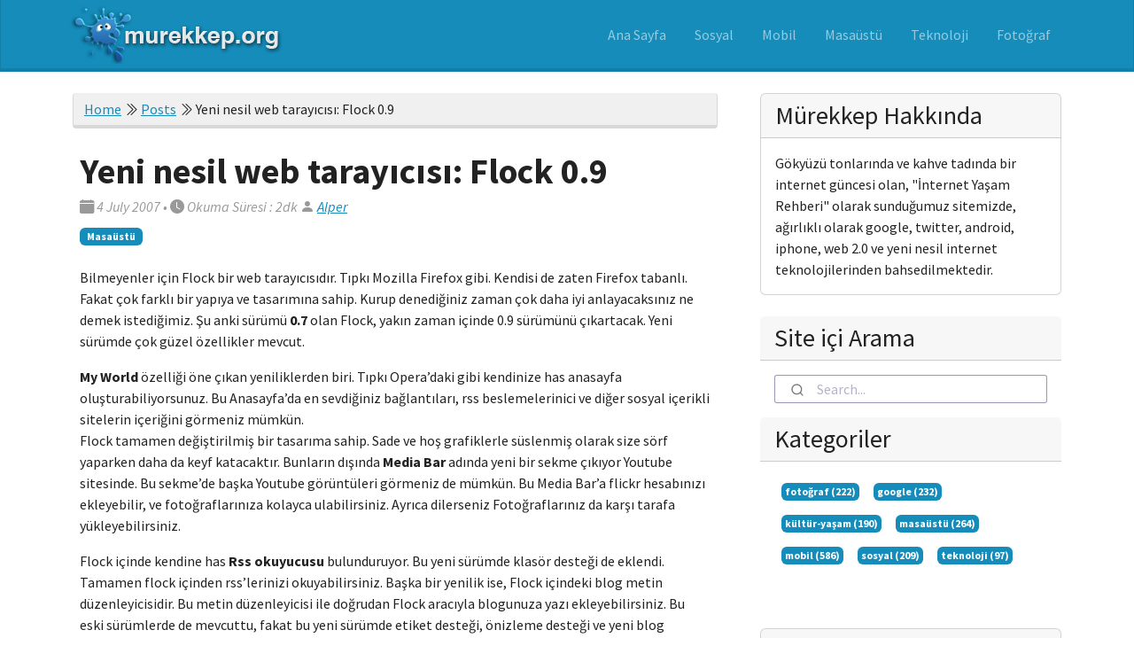

--- FILE ---
content_type: text/html; charset=UTF-8
request_url: https://murekkep.org/yeni-nesil-web-tarayicisi-flock-09/
body_size: 6680
content:
<!doctype html><html lang=tr><head><meta charset=utf-8><meta name=viewport content="width=device-width,initial-scale=1,shrink-to-fit=no"><meta http-equiv=content-language content="tr"><meta name=google-site-verification content="Ur3NhGSs9ankdmdYnv8qqvm8pEDEOCgStegcv94GBgA"><meta name=author content="Alper"><meta name=description content="Bilmeyenler için Flock bir web tarayıcısıdır. Tıpkı Mozilla Firefox gibi. Kendisi de zaten Firefox tabanlı. Fakat çok farklı bir yapıya ve tasarımına sahip. Kurup denediğiniz zaman çok daha iyi anlayacaksınız ne demek istediğimiz."><meta name=keywords content="blog,photography,design,technology,web3,internet,apps,mobil,wordpress,hugo,masaüstü"><meta name=robots content="index, follow, archive"><title>Yeni nesil web tarayıcısı: Flock 0.9 · Mürekkep.Org</title><meta property="og:title" content="Yeni nesil web tarayıcısı: Flock 0.9"><meta property="og:description" content="Bilmeyenler için Flock bir web tarayıcısıdır. Tıpkı Mozilla Firefox gibi. Kendisi de zaten Firefox tabanlı. Fakat çok farklı bir yapıya ve tasarımına sahip. Kurup denediğiniz zaman çok daha iyi anlayacaksınız ne demek istediğimiz."><meta property="og:type" content="article"><meta property="og:url" content="https://murekkep.org/yeni-nesil-web-tarayicisi-flock-09/"><meta property="article:section" content="posts"><meta property="article:published_time" content="2007-07-04T10:15:53+00:00"><meta property="article:modified_time" content="2023-01-05T23:05:31+03:00"><link rel="shortcut icon" href=https://murekkep.org/images/logo-b.png type=image/x-icon><link rel=icon href=https://murekkep.org/images/logo-b.png type=image/x-icon><link href=/images/logo-b.png rel=icon><link rel=stylesheet href=https://cdn.jsdelivr.net/npm/@algolia/algoliasearch-netlify-frontend@1/dist/algoliasearchNetlify.css><script type=text/javascript src=https://cdn.jsdelivr.net/npm/@algolia/algoliasearch-netlify-frontend@1/dist/algoliasearchNetlify.js></script>
<script type=text/javascript>algoliasearchNetlify({appId:"TPDFKNI87M",apiKey:"a5b7ae35db5a63a414f15de15c8da3ad",siteId:"a465b3fd-4bc3-4232-99ac-95303c120cd3",branch:"master",selector:"div#search"})</script><script src=https://identity.netlify.com/v1/netlify-identity-widget.js></script>
<link rel=stylesheet href=https://murekkep.org/scss/style.32a77d72f2349ff8f8fa6deacaddf9b9ea123c4ead55bc28cd65a8d0fc2af9c8.css><script async src=//pagead2.googlesyndication.com/pagead/js/adsbygoogle.js></script>
<script>(adsbygoogle=window.adsbygoogle||[]).push({google_ad_client:"ca-pub-8192077776802074",enable_page_level_ads:!0})</script><link rel=canonical href=https://murekkep.org/yeni-nesil-web-tarayicisi-flock-09/><script type=application/javascript>var doNotTrack=!1;doNotTrack||(function(e,t,n,s,o,i,a){e.GoogleAnalyticsObject=o,e[o]=e[o]||function(){(e[o].q=e[o].q||[]).push(arguments)},e[o].l=1*new Date,i=t.createElement(n),a=t.getElementsByTagName(n)[0],i.async=1,i.src=s,a.parentNode.insertBefore(i,a)}(window,document,"script","https://www.google-analytics.com/analytics.js","ga"),ga("create","UA-434251-2","auto"),ga("send","pageview"))</script><meta name=generator content="Hugo 0.108.0"><meta itemprop=name content="Yeni nesil web tarayıcısı: Flock 0.9"><meta itemprop=description content="Bilmeyenler için Flock bir web tarayıcısıdır. Tıpkı Mozilla Firefox gibi. Kendisi de zaten Firefox tabanlı. Fakat çok farklı bir yapıya ve tasarımına sahip. Kurup denediğiniz zaman çok daha iyi anlayacaksınız ne demek istediğimiz."><meta itemprop=datePublished content="2007-07-04T10:15:53+00:00"><meta itemprop=dateModified content="2023-01-05T23:05:31+03:00"><meta itemprop=wordCount content="280"><meta itemprop=keywords content="firefox,internet,internet tarayıcı,sosyal medya,yazılım,"></head><body class="post 2007-07-04-yeni-nesil-web-tarayicisi-flock-09 d-flex flex-column h-100"><main class=flex-shrink-0><nav class="navbar navbar-expand-lg navbar-dark bg-primary p-0"><div class="container px-2"><a class=navbar-brand href=/><img src=/images/logo-b.png height=67 width=253 alt=Mürekkep></a>
<button class=navbar-toggler type=button data-bs-toggle=collapse data-bs-target=#navbarSupportedContent aria-controls=navbarSupportedContent aria-expanded=false aria-label="Toggle navigation"><span class=navbar-toggler-icon></span></button><div class="collapse navbar-collapse" id=navbarSupportedContent><ul class="navbar-nav ms-auto mb-2 mb-lg-0"><li class="nav-item mx-2"><a class="nav-link menu-item no-decoration" href=/>Ana Sayfa</a></li><li class="nav-item mx-2"><a class="nav-link menu-item no-decoration" href=/categories/sosyal/>Sosyal</a></li><li class="nav-item mx-2"><a class="nav-link menu-item no-decoration" href=/categories/mobil/>Mobil</a></li><li class="nav-item mx-2"><a class="nav-link menu-item no-decoration" href=/categories/masa%C3%BCst%C3%BC/>Masaüstü</a></li><li class="nav-item mx-2"><a class="nav-link menu-item no-decoration" href=/categories/teknoloji/>Teknoloji</a></li><li class="nav-item mx-2"><a class="nav-link menu-item no-decoration" href=/categories/foto%C4%9Fraf/>Fotoğraf</a></li></div></div></nav><section class="py-4 container"><div class="row gx-5"><div class="col-lg-8 mb-4"><ul class="breadcrumb metadata text-center"></li><li><li><a href=https://murekkep.org/>Home</a> <i class="bi bi-chevron-double-right"></i>
<a href=https://murekkep.org/posts/>Posts</a> <i class="bi bi-chevron-double-right"></i>
Yeni nesil web tarayıcısı: Flock 0.9</ul><article class="p-2 mb-4"><header class=mb-4><h1 class="fw-bolder mb-1">Yeni nesil web tarayıcısı: Flock 0.9</h1><div class="text-muted fst-italic mb-2 post-meta metadata"><i class='bi bi-calendar-fill'></i>
<time datetime=2007-07-04>4 July 2007</time> <span class=separator>•</span>
<i class="bi bi-clock-fill"></i> Okuma Süresi : 2dk
<i class='bi bi-person-fill'></i> <a href=/>Alper</a></div><a class="badge bg-primary text-decoration-none" href=/categories/masa%C3%BCst%C3%BC/>Masaüstü</a></header><section class=mb-3><p>Bilmeyenler için Flock bir web tarayıcısıdır. Tıpkı Mozilla Firefox gibi. Kendisi de zaten Firefox tabanlı. Fakat çok farklı bir yapıya ve tasarımına sahip. Kurup denediğiniz zaman çok daha iyi anlayacaksınız ne demek istediğimiz. Şu anki sürümü <strong>0.7</strong> olan Flock, yakın zaman içinde 0.9 sürümünü çıkartacak. Yeni sürümde çok güzel özellikler mevcut.</p><center></center><p><strong>My World</strong> özelliği öne çıkan yeniliklerden biri. Tıpkı Opera’daki gibi kendinize has anasayfa oluşturabiliyorsunuz. Bu Anasayfa’da en sevdiğiniz bağlantıları, rss beslemelerinici ve diğer sosyal içerikli sitelerin içeriğini görmeniz mümkün.<br>Flock tamamen değiştirilmiş bir tasarıma sahip. Sade ve hoş grafiklerle süslenmiş olarak size sörf yaparken daha da keyf katacaktır. Bunların dışında <strong>Media Bar</strong> adında yeni bir sekme çıkıyor Youtube sitesinde. Bu sekme’de başka Youtube görüntüleri görmeniz de mümkün. Bu Media Bar’a flickr hesabınızı ekleyebilir, ve fotoğraflarınıza kolayca ulabilirsiniz. Ayrıca dilerseniz Fotoğraflarınız da karşı tarafa yükleyebilirsiniz.</p><p>Flock içinde kendine has <strong>Rss okuyucusu</strong> bulunduruyor. Bu yeni sürümde klasör desteği de eklendi. Tamamen flock içinden rss’lerinizi okuyabilirsiniz. Başka bir yenilik ise, Flock içindeki blog metin düzenleyicisidir. Bu metin düzenleyicisi ile doğrudan Flock aracıyla blogunuza yazı ekleyebilirsiniz. Bu eski sürümlerde de mevcuttu, fakat bu yeni sürümde etiket desteği, önizleme desteği ve yeni blog platformları da eklendi.</p><p>Bunun dışında <strong>tümleşik yer imi desteği</strong> de var. Adres çubuğun yanındaki yıldıza basarak, sevdiğiniz bağlatnıları yer imi sitesin ekleyebilirsiniz. Bu yeni sürümde Ma.gnolia’da eklenmiş bulunmakta. Ayrıca bu yeni sürümde birden fazla siteye yer imlerinizi ekleyebilirsiniz. Örneğin <strong>del.icio.us ve ma.gnolia</strong>‘ya aynı anda.</p><p>Bunlar gibi küçük ama ayrıntılı yenilikler mevcut. Yeni bir deneyim yaşamak istiyorsanız Flock’u denemenizi tavsiye ederim. Çok farklı bir tarayıcı. Ayrıca Bonus olarak <strong>Firefox eklentilerini</strong> de doğrudan Flock’a kurabilirsiniz. Eğer kurulmuyorsa bile, Flock’a kolay bir şekilde uyarlanabilir.</p><p>Beta sürümü şu an kullanılabilir durumda. Flock beta sayfasından indirilebilir.</p></section><div class=related-content><h3>Benzer Yazılar</h3><ul><li><a href=/armada-yazilim-muhendis-ve-tasarimcilara-destek-olmak-icin-her-yerde/>Armada Yazılım Mühendis ve Tasarımcılara Destek Olmak için Her Yerde!</a>
&ndash;
<time datetime=2018-12-17T09:08:04+0000>17 Dec 2018</time><br><small>Armada Yazılım sunduğu ürünlerin ve profesyonel desteğin yanı sıra sektör ve sektör profesyonellerinin buluştuğu tüm fuar ve etkinliklerde, mühendis ve tasarımcı adaylarının bulunduğu üniversitelerde, seminerlerde onlarla bir araya gelmeyi oldukça önemsiyor.</small></li><li><a href=/windows-cmd-komutlari/>Windows CMD komutları</a>
&ndash;
<time datetime=2018-03-06T14:34:23+0000>6 Mar 2018</time><br><small>Windows CMD komutları Microsoft’un işletim sistemlerinde DOS üzerinden kullanabileceğiniz komutlardır.
CMD****komutları ile bilgisayarınızdaki tüm uygulamalara ulaşabilir, hataları tespit edebilir ve bunları giderebilirsiniz. Peki Windows üzerinde kullanabileceğiniz CMD komutları nelerdir?</small></li><li><a href=/instagram-takipci-hilesi-nedir-begeni-arttirma-nasil-yapilir/>Instagram Takipçi Hilesi Nedir, Beğeni Arttırma Nasıl Yapılır?</a>
&ndash;
<time datetime=2017-11-28T10:29:42+0000>28 Nov 2017</time><br><small>Instagram Takipçi Hilesi ve Beğeni Arttırma nedir, nasıl yapılır? Instagram takipçi hilesi ile otomatik beğeni kazanmak isteyen ya da takibi bırakanları görmek isteyen kullanıcıların hangi uygulamaları kullandıklarına bakalım.</small></li></ul></div><div class="float-start share"><ul class="list-inline mb-5"><li class=list-inline-item><i class="bi bi-tag-fill" aria-hidden=true></i>
<a class=tag href=/tags/firefox/>firefox</a></li><span class=separator>•</span>
<a class=tag href=/tags/internet/>internet</a></li><span class=separator>•</span>
<a class=tag href=/tags/internet-taray%C4%B1c%C4%B1/>internet tarayıcı</a></li><span class=separator>•</span>
<a class=tag href=/tags/sosyal-medya/>sosyal medya</a></li><span class=separator>•</span>
<a class=tag href=/tags/yaz%C4%B1l%C4%B1m/>yazılım</a></li></ul></div><div class="float-end share"><a href="http://twitter.com/share?url=https%3a%2f%2fmurekkep.org%2fyeni-nesil-web-tarayicisi-flock-09%2f" title="Share on Twitter"><i class="fab fa-twitter fa-lg"></i></a>
<a href="http://www.facebook.com/sharer.php?u=https%3a%2f%2fmurekkep.org%2fyeni-nesil-web-tarayicisi-flock-09%2f" title="Share on Facebook"><i class="fab fa-facebook fa-lg"></i></a></div></article><section class="my-4 p-2 comments"><div id=disqus_thread></div><script type=application/javascript>window.disqus_config=function(){},function(){if(["localhost","127.0.0.1"].indexOf(window.location.hostname)!=-1){document.getElementById("disqus_thread").innerHTML="Disqus comments not available by default when the website is previewed locally.";return}var t=document,e=t.createElement("script");e.async=!0,e.src="//murekkep.disqus.com/embed.js",e.setAttribute("data-timestamp",+new Date),(t.head||t.body).appendChild(e)}()</script><noscript>Please enable JavaScript to view the <a href=https://disqus.com/?ref_noscript>comments powered by Disqus.</a></noscript><a href=https://disqus.com class=dsq-brlink>comments powered by <span class=logo-disqus>Disqus</span></a></section><div class=my-5><div class=float-start><a class=text-danger href=https://murekkep.org/windows-vista-mi-kullaniyorsunuz-bir-daha-dusunun/><i class="fa fa-arrow-left"></i>Windows Vista mı kullanıyorsunuz? Bir daha düşünün</a></div><div class=float-end><a class=text-danger href=https://murekkep.org/dunyanin-yeni-yedi-harikasi/>Dünyanın yeni yedi harikası <i class="fa fa-arrow-right"></i></a></div></div></div><div class=col-lg-4><div class="card mb-4"><div class="card-header h3">Mürekkep Hakkında</div><div class=card-body>Gökyüzü tonlarında ve kahve tadında bir internet güncesi olan, "İnternet Yaşam Rehberi" olarak sunduğumuz sitemizde, ağırlıklı olarak google, twitter, android, iphone, web 2.0 ve yeni nesil internet teknolojilerinden bahsedilmektedir.</div></div><div class="card mb-4 border-0"><div class="card-header h3">Site içi Arama</div><div class=card-body><div id=search></div></div><div class="card mb-4 border-0"><div class="card-header h3">Kategoriler</div><div class=card-body><ul class="nav nav-pills nav-stacked"><li><a class="badge bg-primary text-decoration-none m-2 p-1" href=/categories/foto%c4%9fraf>fotoğraf (222)</a></li><li><a class="badge bg-primary text-decoration-none m-2 p-1" href=/categories/google>google (232)</a></li><li><a class="badge bg-primary text-decoration-none m-2 p-1" href=/categories/k%c3%bclt%c3%bcr-ya%c5%9fam>kültür-yaşam (190)</a></li><li><a class="badge bg-primary text-decoration-none m-2 p-1" href=/categories/masa%c3%bcst%c3%bc>masaüstü (264)</a></li><li><a class="badge bg-primary text-decoration-none m-2 p-1" href=/categories/mobil>mobil (586)</a></li><li><a class="badge bg-primary text-decoration-none m-2 p-1" href=/categories/sosyal>sosyal (209)</a></li><li><a class="badge bg-primary text-decoration-none m-2 p-1" href=/categories/teknoloji>teknoloji (97)</a></li></ul></div></div></div><div class="card mb-4"><div class="card-header h3">Son Yazılar</div><div class=card-body><div class="clearfix mb-4 border-bottom shadow"><a href=https://murekkep.org/intelin-en-hizli-i%CC%87slemcisi-intel-core-i9-13900ks/><img src="https://images-wixmp-ed30a86b8c4ca887773594c2.wixmp.com/f/5f106289-bb9a-448b-8aed-a162ac28d146/d4pwx3x-46f4a412-e370-4c9d-adc9-8cfea69e134d.jpg/v1/fill/w_900,h_506,q_75,strp/intel_logo_by_nikolain_art-d4pwx3x.jpg?token=eyJ0eXAiOiJKV1QiLCJhbGciOiJIUzI1NiJ9.[base64].KZTawiyq3Hld_mCUQzSjqBxCOoElbFDtcBIeLHSPiq8" class="card-img-top img-fluid" alt></a><h3 class="h5 p-2"><a class=page-link href=/intelin-en-hizli-i%CC%87slemcisi-intel-core-i9-13900ks/>Intel'in En Hızlı İşlemcisi : Intel Core i9-13900KS</a></li></h4></div><div class="clearfix mb-4 border-bottom shadow"><a href=https://murekkep.org/google-keep-nedir-ve-nasil-kullanilir/><img src=/wp-content/uploads/2019/12/google-keep-review.jpg class="card-img-top img-fluid" alt></a><h3 class="h5 p-2"><a class=page-link href=/google-keep-nedir-ve-nasil-kullanilir/>Google Keep Nedir ve Nasıl Kullanılır?</a></li></h4></div><div class="clearfix mb-4 border-bottom shadow"><a href=https://murekkep.org/snapchat-nedir-nasil-kullanilir/><img src=/wp-content/uploads/2019/12/snapchat.jpg class="card-img-top img-fluid" alt></a><h3 class="h5 p-2"><a class=page-link href=/snapchat-nedir-nasil-kullanilir/>Snapchat Nedir, Nasıl Kullanılır?</a></li></h4></div><div class="clearfix mb-4 border-bottom shadow"><a href=https://murekkep.org/simplenote-inceleme-harika-bir-not-alarak-uygulamasi/><img src=/wp-content/uploads/2019/12/simplenote.jpg class="card-img-top img-fluid" alt></a><h3 class="h5 p-2"><a class=page-link href=/simplenote-inceleme-harika-bir-not-alarak-uygulamasi/>Simplenote İnceleme: Harika bir Not alarak uygulaması</a></li></h4></div><div class="clearfix mb-4 border-bottom shadow"><a href=https://murekkep.org/android-telefonunuzdan-silinen-dosyalari-ucretsiz-kurtarin/><img src=/wp-content/uploads/2019/01/image1-17.jpeg class="card-img-top img-fluid" alt></a><h3 class="h5 p-2"><a class=page-link href=/android-telefonunuzdan-silinen-dosyalari-ucretsiz-kurtarin/>Android Telefonunuzdan Silinen Dosyaları Ücretsiz Kurtarın</a></li></h4></div></div></div><div class="card mb-4"><div class="card-header mb-4 h3">Etiketler</div><div class=card-body><ul class=list-unstyled><li><a class="d-print-inline-block m-2 p-2 active" href=/tags/ak%c4%b1ll%c4%b1-telefon><i class="bi bi-tag-fill"></i> akıllı-telefon</a></li><li><a class="d-print-inline-block m-2 p-2 active" href=/tags/android><i class="bi bi-tag-fill"></i> android</a></li><li><a class="d-print-inline-block m-2 p-2 active" href=/tags/android-telefon><i class="bi bi-tag-fill"></i> android-telefon</a></li><li><a class="d-print-inline-block m-2 p-2 active" href=/tags/apple><i class="bi bi-tag-fill"></i> apple</a></li><li><a class="d-print-inline-block m-2 p-2 active" href=/tags/a%c3%a7%c4%b1k-kaynak><i class="bi bi-tag-fill"></i> açık-kaynak</a></li><li><a class="d-print-inline-block m-2 p-2 active" href=/tags/bili%c5%9fim><i class="bi bi-tag-fill"></i> bilişim</a></li><li><a class="d-print-inline-block m-2 p-2 active" href=/tags/canon><i class="bi bi-tag-fill"></i> canon</a></li><li><a class="d-print-inline-block m-2 p-2 active" href=/tags/dizi><i class="bi bi-tag-fill"></i> dizi</a></li><li><a class="d-print-inline-block m-2 p-2 active" href=/tags/dslr><i class="bi bi-tag-fill"></i> dslr</a></li><li><a class="d-print-inline-block m-2 p-2 active" href=/tags/en-iyi-foto%c4%9fraflar><i class="bi bi-tag-fill"></i> en-iyi-fotoğraflar</a></li><li><a class="d-print-inline-block m-2 p-2 active" href=/tags/facebook><i class="bi bi-tag-fill"></i> facebook</a></li><li><a class="d-print-inline-block m-2 p-2 active" href=/tags/film><i class="bi bi-tag-fill"></i> film</a></li><li><a class="d-print-inline-block m-2 p-2 active" href=/tags/firefox><i class="bi bi-tag-fill"></i> firefox</a></li><li><a class="d-print-inline-block m-2 p-2 active" href=/tags/foto%c4%9fraf-makinesi><i class="bi bi-tag-fill"></i> fotoğraf-makinesi</a></li><li><a class="d-print-inline-block m-2 p-2 active" href=/tags/foto%c4%9fraf-payla%c5%9f%c4%b1m><i class="bi bi-tag-fill"></i> fotoğraf-paylaşım</a></li><li><a class="d-print-inline-block m-2 p-2 active" href=/tags/foto%c4%9fraf-%c3%a7ekim-tekni%c4%9fi><i class="bi bi-tag-fill"></i> fotoğraf-çekim-tekniği</a></li><li><a class="d-print-inline-block m-2 p-2 active" href=/tags/foto%c4%9fraf%c3%a7%c4%b1l%c4%b1k><i class="bi bi-tag-fill"></i> fotoğrafçılık</a></li><li><a class="d-print-inline-block m-2 p-2 active" href=/tags/htc><i class="bi bi-tag-fill"></i> htc</a></li><li><a class="d-print-inline-block m-2 p-2 active" href=/tags/instagram><i class="bi bi-tag-fill"></i> instagram</a></li><li><a class="d-print-inline-block m-2 p-2 active" href=/tags/internet><i class="bi bi-tag-fill"></i> internet</a></li><li><a class="d-print-inline-block m-2 p-2 active" href=/tags/internet-taray%c4%b1c%c4%b1><i class="bi bi-tag-fill"></i> internet-tarayıcı</a></li><li><a class="d-print-inline-block m-2 p-2 active" href=/tags/ios><i class="bi bi-tag-fill"></i> ios</a></li><li><a class="d-print-inline-block m-2 p-2 active" href=/tags/ipad><i class="bi bi-tag-fill"></i> ipad</a></li><li><a class="d-print-inline-block m-2 p-2 active" href=/tags/iphone><i class="bi bi-tag-fill"></i> iphone</a></li><li><a class="d-print-inline-block m-2 p-2 active" href=/tags/ipucu><i class="bi bi-tag-fill"></i> ipucu</a></li><li><a class="d-print-inline-block m-2 p-2 active" href=/tags/kitap><i class="bi bi-tag-fill"></i> kitap</a></li><li><a class="d-print-inline-block m-2 p-2 active" href=/tags/lens><i class="bi bi-tag-fill"></i> lens</a></li><li><a class="d-print-inline-block m-2 p-2 active" href=/tags/lg><i class="bi bi-tag-fill"></i> lg</a></li><li><a class="d-print-inline-block m-2 p-2 active" href=/tags/linux><i class="bi bi-tag-fill"></i> linux</a></li><li><a class="d-print-inline-block m-2 p-2 active" href=/tags/mesajla%c5%9fma-uygulamas%c4%b1><i class="bi bi-tag-fill"></i> mesajlaşma-uygulaması</a></li><li><a class="d-print-inline-block m-2 p-2 active" href=/tags/micro-four-thirds><i class="bi bi-tag-fill"></i> micro-four-thirds</a></li><li><a class="d-print-inline-block m-2 p-2 active" href=/tags/microsoft><i class="bi bi-tag-fill"></i> microsoft</a></li><li><a class="d-print-inline-block m-2 p-2 active" href=/tags/m%c3%bczik><i class="bi bi-tag-fill"></i> müzik</a></li><li><a class="d-print-inline-block m-2 p-2 active" href=/tags/nas%c4%b1l><i class="bi bi-tag-fill"></i> nasıl</a></li><li><a class="d-print-inline-block m-2 p-2 active" href=/tags/nikon><i class="bi bi-tag-fill"></i> nikon</a></li><li><a class="d-print-inline-block m-2 p-2 active" href=/tags/nokia><i class="bi bi-tag-fill"></i> nokia</a></li><li><a class="d-print-inline-block m-2 p-2 active" href=/tags/not><i class="bi bi-tag-fill"></i> not</a></li><li><a class="d-print-inline-block m-2 p-2 active" href=/tags/olympus><i class="bi bi-tag-fill"></i> olympus</a></li><li><a class="d-print-inline-block m-2 p-2 active" href=/tags/panasonic><i class="bi bi-tag-fill"></i> panasonic</a></li><li><a class="d-print-inline-block m-2 p-2 active" href=/tags/pentax><i class="bi bi-tag-fill"></i> pentax</a></li><li><a class="d-print-inline-block m-2 p-2 active" href=/tags/program><i class="bi bi-tag-fill"></i> program</a></li><li><a class="d-print-inline-block m-2 p-2 active" href=/tags/samsung><i class="bi bi-tag-fill"></i> samsung</a></li><li><a class="d-print-inline-block m-2 p-2 active" href=/tags/simplenote><i class="bi bi-tag-fill"></i> simplenote</a></li><li><a class="d-print-inline-block m-2 p-2 active" href=/tags/sinema><i class="bi bi-tag-fill"></i> sinema</a></li><li><a class="d-print-inline-block m-2 p-2 active" href=/tags/site-%c3%b6nerisi><i class="bi bi-tag-fill"></i> site-önerisi</a></li><li><a class="d-print-inline-block m-2 p-2 active" href=/tags/snapchat><i class="bi bi-tag-fill"></i> snapchat</a></li><li><a class="d-print-inline-block m-2 p-2 active" href=/tags/sony><i class="bi bi-tag-fill"></i> sony</a></li><li><a class="d-print-inline-block m-2 p-2 active" href=/tags/sosyal-medya><i class="bi bi-tag-fill"></i> sosyal-medya</a></li><li><a class="d-print-inline-block m-2 p-2 active" href=/tags/tablet><i class="bi bi-tag-fill"></i> tablet</a></li><li><a class="d-print-inline-block m-2 p-2 active" href=/tags/telefon><i class="bi bi-tag-fill"></i> telefon</a></li><li><a class="d-print-inline-block m-2 p-2 active" href=/tags/tema><i class="bi bi-tag-fill"></i> tema</a></li><li><a class="d-print-inline-block m-2 p-2 active" href=/tags/torrent><i class="bi bi-tag-fill"></i> torrent</a></li><li><a class="d-print-inline-block m-2 p-2 active" href=/tags/turkcell><i class="bi bi-tag-fill"></i> turkcell</a></li><li><a class="d-print-inline-block m-2 p-2 active" href=/tags/twitter><i class="bi bi-tag-fill"></i> twitter</a></li><li><a class="d-print-inline-block m-2 p-2 active" href=/tags/ubuntu><i class="bi bi-tag-fill"></i> ubuntu</a></li><li><a class="d-print-inline-block m-2 p-2 active" href=/tags/uygulama><i class="bi bi-tag-fill"></i> uygulama</a></li><li><a class="d-print-inline-block m-2 p-2 active" href=/tags/video><i class="bi bi-tag-fill"></i> video</a></li><li><a class="d-print-inline-block m-2 p-2 active" href=/tags/vlog><i class="bi bi-tag-fill"></i> vlog</a></li><li><a class="d-print-inline-block m-2 p-2 active" href=/tags/vodafone><i class="bi bi-tag-fill"></i> vodafone</a></li><li><a class="d-print-inline-block m-2 p-2 active" href=/tags/whatsapp><i class="bi bi-tag-fill"></i> whatsapp</a></li><li><a class="d-print-inline-block m-2 p-2 active" href=/tags/windows><i class="bi bi-tag-fill"></i> windows</a></li><li><a class="d-print-inline-block m-2 p-2 active" href=/tags/windows-phone><i class="bi bi-tag-fill"></i> windows-phone</a></li><li><a class="d-print-inline-block m-2 p-2 active" href=/tags/wordpress><i class="bi bi-tag-fill"></i> wordpress</a></li><li><a class="d-print-inline-block m-2 p-2 active" href=/tags/yaz%c4%b1l%c4%b1m><i class="bi bi-tag-fill"></i> yazılım</a></li><li><a class="d-print-inline-block m-2 p-2 active" href=/tags/youtube><i class="bi bi-tag-fill"></i> youtube</a></li></ul></div></div></div></div></section></main><footer class="footer bg-light py-4"><section class=container><div class=row><div class="col-md-12 text-center"><div class="social-links text-center"><a href=/>Home</a>
<i class='bi bi-chevron-compact-right'></i>
<a href=/hakkinda>Hakkında</a>
<i class='bi bi-chevron-compact-right'></i>
<a href=/reklam>Reklam</a>
<i class='bi bi-chevron-compact-right'></i>
<a href=/gizlilik-politikasi>Gizlilik Politikası</a>
<i class='bi bi-chevron-compact-right'></i>
<a href=/iletisim>İletisim</a></div><p>İnternet Yaşam Rehberi</p></div></div><p class="footer text-center"><a href=http://creativecommons.org/licenses/by-sa/4.0/ target=_blank><i class="bi bi-cc-circle"></i></a> 2023 Crafted with <i class="bi bi-heart-fill"></i> by Alper Orus & Powered by <a href=https://gohugo.io/>Hugo</a></p></section></footer></body></html>

--- FILE ---
content_type: text/html; charset=utf-8
request_url: https://www.google.com/recaptcha/api2/aframe
body_size: 268
content:
<!DOCTYPE HTML><html><head><meta http-equiv="content-type" content="text/html; charset=UTF-8"></head><body><script nonce="_AQl1P745QDEztV-ClLLiw">/** Anti-fraud and anti-abuse applications only. See google.com/recaptcha */ try{var clients={'sodar':'https://pagead2.googlesyndication.com/pagead/sodar?'};window.addEventListener("message",function(a){try{if(a.source===window.parent){var b=JSON.parse(a.data);var c=clients[b['id']];if(c){var d=document.createElement('img');d.src=c+b['params']+'&rc='+(localStorage.getItem("rc::a")?sessionStorage.getItem("rc::b"):"");window.document.body.appendChild(d);sessionStorage.setItem("rc::e",parseInt(sessionStorage.getItem("rc::e")||0)+1);localStorage.setItem("rc::h",'1769823106160');}}}catch(b){}});window.parent.postMessage("_grecaptcha_ready", "*");}catch(b){}</script></body></html>